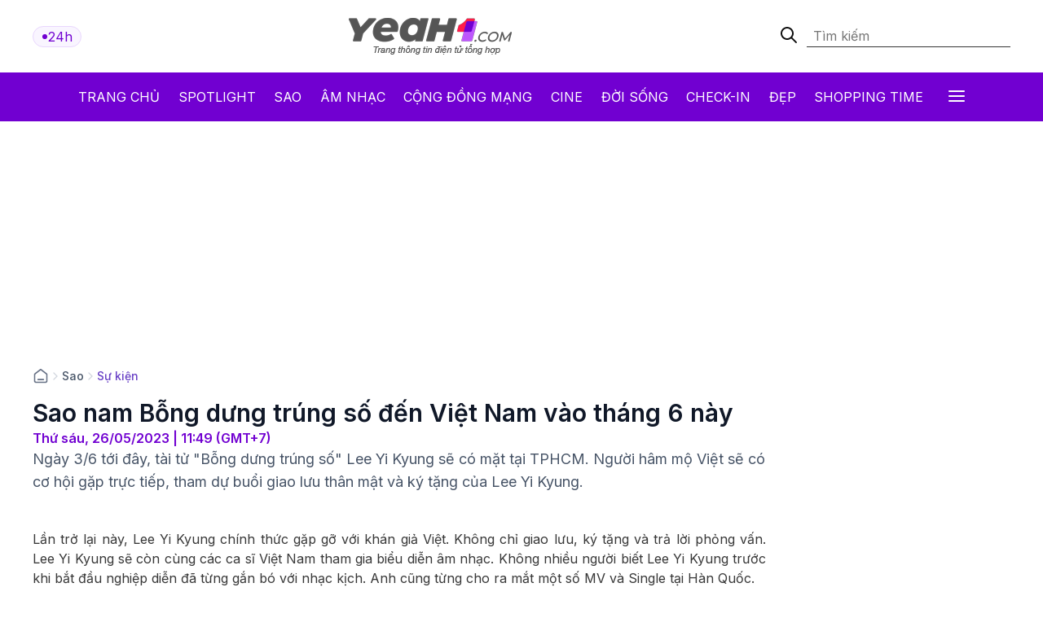

--- FILE ---
content_type: text/html; charset: utf-8;charset=UTF-8
request_url: https://yeah1.com/su-kien/tham-du-le-hoi-am-nhac-han-quoc-nam-co-hoi-giao-luu-cung-sao-phim-bong-dung-trung-so-lee-yi-kyung-a411-d99851.html
body_size: 17821
content:
<!DOCTYPE html>
<html lang="vi">
    <head>
        <meta charset="utf-8" />
        <meta http-equiv="X-UA-Compatible" content="IE=edge" />
        <meta name="viewport" content="width=device-width, initial-scale=1, shrink-to-fit=no" />
        <meta name="google-site-verification" content="l5LradExgW_oJAO3ZWvnRQHINSaAGZXnNXlazxZUM8Y" />
        <link rel="shortcut icon" href="/favicon.ico" type="image/x-icon">
        <meta name="theme-color" content="#6f12cb" />
        <link rel="alternate" type="application/rss+xml" href="https://yeah1.com/feed.rss?cmod=donotcache" title="yeah1.com RSS" />
        <title>Sao nam Bỗng dưng trúng số đến Việt Nam vào tháng 6 này</title>
        <meta name="AUTHOR" itemprop="author" content="Yeah1" />
        <meta http-equiv="Content-Type" content="text/html; charset=utf-8" />
        <meta http-equiv="content-language" content="vi" />
        <meta name="keywords" content="Lee Yi Kyung,sao hàn,phương ly,min,jsol,ngọt band,trấn thành,hari won" />
        <meta name="news_keywords" content="Lee Yi Kyung,sao hàn,phương ly,min,jsol,ngọt band,trấn thành,hari won" />
        <meta name="description" content="Ngày 3/6 tới đây, tài tử Bỗng dưng trúng số Lee Yi Kyung sẽ có mặt tại TPHCM. Người hâm mộ Việt sẽ có cơ hội gặp trực tiếp, tham dự buổi giao lưu thân mật và ký tặng của Lee Yi Kyung." />
        <meta name="robots" content="max-snippet:-1, max-image-preview:large, max-video-preview:-1" />
        <meta name="abstract" content="Ngày 3/6 tới đây, tài tử Bỗng dưng trúng số Lee Yi Kyung sẽ có mặt tại TPHCM. Người hâm mộ Việt sẽ có cơ hội gặp trực tiếp, tham dự buổi giao lưu thân mật và ký tặng của Lee Yi Kyung." />
        <meta name="author" content="yeah1.com" />
        <meta name="copyright" content="Copyright © 2006 - 2026 by yeah1.com" />
        <meta name="language" content="Vietnamese" />
        <meta name="distribution" content="Global" />
        <!--<meta http-equiv="refresh" content="1200;URL=https://yeah1.com" />-->
        <meta name="REVISIT-AFTER" content="1 DAYS" />
        <meta name="RATING" content="GENERAL" />
        <meta name="robots" content="noarchive" />
        <meta name="googlebot" content="noarchive" />
        <meta property="og:locale" content="vi_VN" />
        <meta property="og:type" content="article" />
        <meta property="og:site_name" content="yeah1.com" />
        <meta property="fb:app_id" content="482151919708876" />
        <meta property="fb:pages" content="103253711195670" />
        <meta property="article:publisher" content="https://www.facebook.com/yeah1news" />
        <meta property="article:author" content="https://www.facebook.com/yeah1news" />
        <meta property="og:type" content="article" />
        <meta property="og:title" content="Sao nam Bỗng dưng trúng số đến Việt Nam vào tháng 6 này" />
<meta property="og:url" content="https://yeah1.com/su-kien/tham-du-le-hoi-am-nhac-han-quoc-nam-co-hoi-giao-luu-cung-sao-phim-bong-dung-trung-so-lee-yi-kyung-a411-d99851.html" />
        <meta property="og:description" content="Ngày 3/6 tới đây, tài tử Bỗng dưng trúng số Lee Yi Kyung sẽ có mặt tại TPHCM. Người hâm mộ Việt sẽ có cơ hội gặp trực tiếp, tham dự buổi giao lưu thân mật và ký tặng của Lee Yi Kyung." />
<meta property="og:image" content="https://media.yeah1.com/resize/1200x630/files/trongtin/2023/05/26/collage233211111111111-112838.png"/>
        <meta property="article:author" content="103253711195670" />
<meta property="article:section" content="News" />
        <meta property="article:tag" content="Lee Yi Kyung,sao hàn,phương ly,min,jsol,ngọt band,trấn thành,hari won" />
<link rel="canonical" href="https://yeah1.com/su-kien/tham-du-le-hoi-am-nhac-han-quoc-nam-co-hoi-giao-luu-cung-sao-phim-bong-dung-trung-so-lee-yi-kyung-a411-d99851.html">
<link rel="amphtml" href="https://yeah1.com/su-kien/tham-du-le-hoi-am-nhac-han-quoc-nam-co-hoi-giao-luu-cung-sao-phim-bong-dung-trung-so-lee-yi-kyung-a411-d99851.amp" />
<script type="application/ld+json">
        {
            "@context": "http://schema.org",
            "@type": "NewsArticle",
            "mainEntityOfPage": "https://yeah1.com/su-kien/tham-du-le-hoi-am-nhac-han-quoc-nam-co-hoi-giao-luu-cung-sao-phim-bong-dung-trung-so-lee-yi-kyung-a411-d99851.html",
            "headline": "Sao nam Bỗng dưng trúng số đến Việt Nam vào tháng 6 này",
            "datePublished": "2023-05-26T11:49:00+07:00",
            "dateModified": "2023-05-26T11:50:51+07:00",
            "description": "Ngày 3/6 tới đây, tài tử Bỗng dưng trúng số Lee Yi Kyung sẽ có mặt tại TPHCM. Người hâm mộ Việt sẽ có cơ hội gặp trực tiếp, tham dự buổi giao lưu thân mật và ký tặng của Lee Yi Kyung.",
            "author": {
                "@type": "Person",
                "name": "Mai Kiều"
            },
            "publisher": {
                "@type": "Organization",
                "name": "Yeah1 News",
                "logo": {
                    "@type": "ImageObject",
                    "url": "https://yeah1.com/templates/res2024/themes/images/logo-gray-2022-2.png",
                    "width": 400
                }
            },
            "image": {
            "@type": "ImageObject",
            "url": "https://media.yeah1.com/resize/1280x720/files/trongtin/2023/05/26/collage233211111111111-112838.png",
            "height": 1280,
                "width": 720
            }
        }
        </script>
<script type="application/ld+json">
{
    "@context": "http://schema.org",
    "@type": "BreadcrumbList",
    "itemListElement": [
    {
        "@type": "ListItem",
        "position": 1,
        "item": [{
            "@id": "https://yeah1.com",
            "name": "Trang chủ"
        }]
    },
    {
        "@type": "ListItem",
        "position": 2,
        "item": [{
            "@id": "https://yeah1.com/sao",
            "name": "Sao"
        }]
    },
    {
        "@type": "ListItem",
        "position": 3,
        "item": [{
            "@id": "https://yeah1.com/su-kien",
            "name": "Sự kiện"
        }]
    }
    ]
}
</script>
        <script type="application/ld+json">
            {
                "@context" : "http://schema.org",
                "@type" : "Organization",
                "name" : "Yeah1 News",
                "url" : "https://yeah1.com/",
                "logo": "https://yeah1.com/templates/res2024/themes/images/logo-gray-2022-2.png"
            }
        </script>
                <link rel="stylesheet" href="https://yeah1.com/templates/res2024/themes/css/global.css" />
        <link rel="stylesheet" type="text/css" href="https://yeah1.com/lib/base/base.dev.css?20230616v3" media="all">
        <link rel="stylesheet" href="https://yeah1.com/templates/res2024/themes/css/styles.css?v=4" />
        <style>
            .ads-label:before, .google-auto-placed:before {
                content: 'Advertisement';
                font-size: 70%;
                color: #666;
                text-align: center;
                display: block;
            }
            .post-item__image{
                display: block;
                unicode-bidi: isolate;
            }
            @media only screen and (max-width: 770px) {
                .post-item.post-mobile-vertical .post-item__image{
                    width: 40%;
                }
                .post-item:not(.feature) .post-item__content{
                    flex: 1;
                }
            }
            /*.header-logo, .section-menu{
                -webkit-filter: grayscale(100%);
                -moz-filter: grayscale(100%);
                filter: grayscale(100%);
            }*/
        </style>
        <link rel="stylesheet" href="https://yeah1.com/templates/res2024/themes/css/responsive.css" />
        <link rel="stylesheet" href="https://fonts.googleapis.com/css2?family=Inter:wght@400;500;600;700&display=swap" />
        <link rel="stylesheet" href="https://fonts.googleapis.com/css2?family=Montserrat:ital,wght@1,500&display=swap" />
        <link rel="stylesheet" href="https://cdnjs.cloudflare.com/ajax/libs/Glide.js/3.0.2/css/glide.core.css" />
        <link rel="stylesheet" href="https://cdnjs.cloudflare.com/ajax/libs/Glide.js/3.0.2/css/glide.theme.css" />
        <script src="https://code.jquery.com/jquery-3.6.0.min.js"></script>
        <script type="text/javascript" src="https://cdnjs.cloudflare.com/ajax/libs/Glide.js/3.0.2/glide.js"></script>
        <script type="text/javascript" src="https://yeah1.com/templates/res2024/themes/js/script.js?v1"></script>
        <script>
function isMobileOrTablet() {
  return /Android|webOS|iPhone|iPad|iPod|BlackBerry|IEMobile|Opera Mini/i.test(navigator.userAgent);
}

function appendGTMScript(scriptId) {
  var script = document.createElement('script');
  script.innerHTML = `
    (function(w,d,s,l,i){w[l]=w[l]||[];w[l].push({'gtm.start':
    new Date().getTime(),event:'gtm.js'});var f=d.getElementsByTagName(s)[0],
    j=d.createElement(s),dl=l!='dataLayer'?'&l='+l:'';j.async=true;j.src=
    'https://www.googletagmanager.com/gtm.js?id='+i+dl;f.parentNode.insertBefore(j,f);
    })(window,document,'script','dataLayer','${scriptId}');
  `;
  document.head.appendChild(script);
}

if (isMobileOrTablet()) {
  appendGTMScript('GTM-M678444Q');
} else {
  appendGTMScript('GTM-N2DDZWFR');
}
</script>
<meta property="fb:pages" content="1518691995041494" />


<script>
	(function (i, s, o, g, r, a, m) {
		i["GoogleAnalyticsObject"] = r;
		(i[r] =
			i[r] ||
			function () {
				(i[r].q = i[r].q || []).push(arguments);
			}),
			(i[r].l = 1 * new Date());
		(a = s.createElement(o)), (m = s.getElementsByTagName(o)[0]);
		a.async = 1;
		a.src = g;
		m.parentNode.insertBefore(a, m);
	})(window, document, "script", "//www.google-analytics.com/analytics.js", "ga");
	ga("create", "UA-1503934-1", "auto");
	ga("send", "pageview");
</script>
    
<!-- Google tag (gtag.js) -->
<script async src="https://www.googletagmanager.com/gtag/js?id=G-9XR529P6NG"></script>
<script>
  window.dataLayer = window.dataLayer || [];
  function gtag(){dataLayer.push(arguments);}
  gtag('js', new Date());

  gtag('config', 'G-9XR529P6NG');
</script>

                                                                            <script async src="https://cdn.unibotscdn.com/ubplayer/mvp/player.js"></script>
                                                    
                                                            
            </head>
    <body class="main-wrapper">
        <header>
    <!-- <div class="header-ads">
        <img loading="lazy" alt="banner" src="https://yeah1.com/templates/res2024/themes/photo/banner-advertisement@2x.png" />
    </div> -->
    <div class="header-logo">
        <div class="container">
            <div class="inner">
                <a href="/tin-tuc-24h-qua.html" class="badge">
                    <div class="dot-wrapper">
                        <img class="dot-icon" src="https://yeah1.com/templates/res2024/themes/photo/-dot.svg" alt="Yeah1 dot"  />
                    </div>
                    <div class="text">24h</div>
                </a>
                                    <a href="/" class="main-logo">
                                                <img loading="lazy" alt="Yeah1" src="https://yeah1.com/templates/res2024/themes/images/logo.png" />
                    </a>
                                <form action="/?mod=archive&act=search" method="POST" class="search">
                    <div class="icon-search">
                        <img class="search-smline-icon" alt="searchsmline" src="https://yeah1.com/templates/res2024/themes/photo/searchsmline.svg" />
                    </div>
                    <input type="search" name="search" placeholder="Tìm kiếm" />
                </form>
            </div>
        </div>
    </div>
</header>
<section class="section-menu">
    <nav class="main-nav">
        <div class="main-nav-mobile container">
            <a href="/" class="mobile-header-logo">
                <img loading="lazy" alt="logo" src="https://yeah1.com/templates/res2024/themes/images/yeaH1-logo.svg" />
            </a>
            <a href="/tin-tuc-24h-qua.html" class="badge">
                <div class="dot-wrapper">
                    <img class="dot-icon" alt="" src="https://yeah1.com/templates/res2024/themes/photo/-dot.svg" />
                </div>
                <div class="text">24h</div>
            </a>
        </div>
        <ul class="parent container">
            <li class="nav-item">
                <a href="/" title="Yeah1">Trang chủ</a>
            </li>
            <li class="nav-item">
                <a href="/spotlight">Spotlight</a>
            </li>
                            <li class="nav-item">
                    <a href="https://yeah1.com/sao" class="active" title="Sao">Sao</a>
                </li>
                            <li class="nav-item">
                    <a href="https://yeah1.com/am-nhac" class="" title="Âm nhạc">Âm nhạc</a>
                </li>
                            <li class="nav-item">
                    <a href="https://yeah1.com/cong-dong-mang" class="" title="Cộng đồng mạng">Cộng đồng mạng</a>
                </li>
                            <li class="nav-item">
                    <a href="https://yeah1.com/cine" class="" title="Cine">Cine</a>
                </li>
                            <li class="nav-item">
                    <a href="https://yeah1.com/doi-song" class="" title="Đời sống">Đời sống</a>
                </li>
                            <li class="nav-item">
                    <a href="https://yeah1.com/check-in" class="" title="Check-in">Check-in</a>
                </li>
                            <li class="nav-item">
                    <a href="https://yeah1.com/dep" class="" title="Đẹp">Đẹp</a>
                </li>
                            <li class="nav-item">
                    <a href="https://yeah1.com/shopping-time" class="" title="Shopping time">Shopping time</a>
                </li>
                        <li id="hamburger" class="nav-item all-menu has_transition close-menu-tablet">
                <a href="javascript:void(0);" onclick="myFunction()">
                    Tất cả <span class="hamburger"></span><span class="close"></span>
                </a>
            </li>
        </ul>
    </nav>
    <div id="wrap-mega-menu" style="opacity: 0">
        <div class="container">
            <form action="/?mod=archive&act=search" method="POST" class="mobile-search">
                <div class="icon-search">
                    <img class="search-smline-icon" alt="searchsmline" src="https://yeah1.com/templates/res2024/themes/photo/searchsmline.svg" />
                </div>
                <input type="search" name="search" placeholder="Tìm kiếm" />
            </form>
            <div class="header-menu">
                <span class="name-header">Tất cả chuyên mục</span>
            </div>
            <div class="content-menu">
                <div class="inner">
                    <ul class="cat-menu">
                        <li class="cat-menu__title">
                            <a href="/spotlight">Spotlight</a>
                        </li>
                    </ul>
                                            <ul class="cat-menu">
                            <li class="cat-menu__title">
                                <a href="https://yeah1.com/sao"  title="Sao" class="active">
                                    Sao                                </a>
                            </li>
                                                            <li class="cat-menu__item">
                                    <a class="" href="https://yeah1.com/tv-show" title="TV Show">
                                        TV Show                                    </a>
                                </li>
                                                            <li class="cat-menu__item">
                                    <a class="" href="https://yeah1.com/tieu-su" title="Tiểu sử">
                                        Tiểu sử                                    </a>
                                </li>
                                                            <li class="cat-menu__item">
                                    <a class="" href="https://yeah1.com/hau-truong" title="Hậu trường">
                                        Hậu trường                                    </a>
                                </li>
                                                            <li class="cat-menu__item">
                                    <a class="" href="https://yeah1.com/su-kien" title="Sự kiện">
                                        Sự kiện                                    </a>
                                </li>
                                                    </ul>
                                            <ul class="cat-menu">
                            <li class="cat-menu__title">
                                <a href="https://yeah1.com/am-nhac"  title="Âm nhạc" >
                                    Âm nhạc                                </a>
                            </li>
                                                            <li class="cat-menu__item">
                                    <a class="" href="https://yeah1.com/viet-nam" title="Việt Nam">
                                        Việt Nam                                    </a>
                                </li>
                                                            <li class="cat-menu__item">
                                    <a class="" href="https://yeah1.com/chau-a" title="Châu Á">
                                        Châu Á                                    </a>
                                </li>
                                                            <li class="cat-menu__item">
                                    <a class="" href="https://yeah1.com/usuk" title="US/UK">
                                        US/UK                                    </a>
                                </li>
                                                    </ul>
                                            <ul class="cat-menu">
                            <li class="cat-menu__title">
                                <a href="https://yeah1.com/cong-dong-mang"  title="Cộng đồng mạng" >
                                    Cộng đồng mạng                                </a>
                            </li>
                                                            <li class="cat-menu__item">
                                    <a class="" href="https://yeah1.com/hong-hot" title="Hóng hớt">
                                        Hóng hớt                                    </a>
                                </li>
                                                            <li class="cat-menu__item">
                                    <a class="" href="https://yeah1.com/hien-tuong-mang" title="Hiện tượng mạng">
                                        Hiện tượng mạng                                    </a>
                                </li>
                                                            <li class="cat-menu__item">
                                    <a class="" href="https://yeah1.com/hop-den" title="Hộp đen">
                                        Hộp đen                                    </a>
                                </li>
                                                    </ul>
                                            <ul class="cat-menu">
                            <li class="cat-menu__title">
                                <a href="https://yeah1.com/cine"  title="Cine" >
                                    Cine                                </a>
                            </li>
                                                            <li class="cat-menu__item">
                                    <a class="" href="https://yeah1.com/phim-truyen-hinh" title="Phim truyền hình">
                                        Phim truyền hình                                    </a>
                                </li>
                                                            <li class="cat-menu__item">
                                    <a class="" href="https://yeah1.com/phim-online" title="Phim Online">
                                        Phim Online                                    </a>
                                </li>
                                                            <li class="cat-menu__item">
                                    <a class="" href="https://yeah1.com/phim-dien-anh" title="Phim điện ảnh">
                                        Phim điện ảnh                                    </a>
                                </li>
                                                            <li class="cat-menu__item">
                                    <a class="" href="https://yeah1.com/danh-gia-binh-luan" title="Đánh giá - Bình luận">
                                        Đánh giá - Bình luận                                    </a>
                                </li>
                                                    </ul>
                                            <ul class="cat-menu">
                            <li class="cat-menu__title">
                                <a href="https://yeah1.com/doi-song"  title="Đời sống" >
                                    Đời sống                                </a>
                            </li>
                                                    </ul>
                                            <ul class="cat-menu">
                            <li class="cat-menu__title">
                                <a href="https://yeah1.com/check-in"  title="Check-in" >
                                    Check-in                                </a>
                            </li>
                                                            <li class="cat-menu__item">
                                    <a class="" href="https://yeah1.com/cong-nghe" title="Công nghệ">
                                        Công nghệ                                    </a>
                                </li>
                                                            <li class="cat-menu__item">
                                    <a class="" href="https://yeah1.com/du-lich" title="Du lịch">
                                        Du lịch                                    </a>
                                </li>
                                                            <li class="cat-menu__item">
                                    <a class="" href="https://yeah1.com/am-thuc" title="Ẩm thực">
                                        Ẩm thực                                    </a>
                                </li>
                                                    </ul>
                                            <ul class="cat-menu">
                            <li class="cat-menu__title">
                                <a href="https://yeah1.com/dep"  title="Đẹp" >
                                    Đẹp                                </a>
                            </li>
                                                            <li class="cat-menu__item">
                                    <a class="" href="https://yeah1.com/lam-dep" title="Làm đẹp">
                                        Làm đẹp                                    </a>
                                </li>
                                                            <li class="cat-menu__item">
                                    <a class="" href="https://yeah1.com/bo-suu-tap" title="Bộ sưu tập">
                                        Bộ sưu tập                                    </a>
                                </li>
                                                            <li class="cat-menu__item">
                                    <a class="" href="https://yeah1.com/xu-huong" title="Xu hướng">
                                        Xu hướng                                    </a>
                                </li>
                                                            <li class="cat-menu__item">
                                    <a class="" href="https://yeah1.com/style" title="Style">
                                        Style                                    </a>
                                </li>
                                                    </ul>
                                            <ul class="cat-menu">
                            <li class="cat-menu__title">
                                <a href="https://yeah1.com/shopping-time"  title="Shopping time" >
                                    Shopping time                                </a>
                            </li>
                                                            <li class="cat-menu__item">
                                    <a class="" href="https://yeah1.com/thoi-trang" title="Thời trang">
                                        Thời trang                                    </a>
                                </li>
                                                            <li class="cat-menu__item">
                                    <a class="" href="https://yeah1.com/an-choi" title="Ăn - chơi">
                                        Ăn - chơi                                    </a>
                                </li>
                                                    </ul>
                                    </div>
            </div>
        </div>
    </div>
</section>
<div class="show_main_ads_bg">
    <div class="Float_ads Fleft_ads">
        <div id="zone-ads-58" data-device="desktop" style="min-height: 0px; display: inline-block"></div>    </div>
    <div class="Float_ads Fright_ads">
        <div id="zone-ads-59" data-device="desktop" style="min-height: 0px; display: inline-block"></div>    </div>
</div>
<style>
    .show_main_ads_bg{
        position: sticky;
        width: 1200px;
        margin: 0 auto;
        max-width: 1200px!important;
        top: 60px;
        z-index: 99999;
    }
    .Fleft_ads{
        left: -195px;
        position: absolute;
        width: 180px;
        display: flex;
        justify-content: end;
    }
    .Fright_ads {
        right: -195px;
        position: absolute;
        width: 180px;
        display: flex;
        justify-content: start;
    }
    .header-top{
        min-height: 25px;
    }
</style>













        <style>
    .single-post-content-inner figure figcaption:empty{
        display: none;
    }
    .single-post-content-inner figure{
        margin: 0 0 20px;
    }
    .single-post-content-inner figure img{
        margin: 0;
        display: block;
    }
    .single-post-content-inner figure figcaption{
        background-color: #f2f3f3;
        padding: 10px 15px;
        text-align: center;
    }
    .single-post-content-inner ul li{
        list-style-type: disc;
    }
    @media only screen and (max-width: 770px) {
        #section-end .latest-news .post-item__image
        {
            max-width: 45%;
        }
    }
</style>
<main class="main-content">
    <div class="container_top">
    <center><div id="zone-ads-1" data-device="desktop" style="min-height: 250px; display: inline-block"></div></center>    <center><div id="zone-ads-18" data-device="mobile" style="min-height: 250px; display: inline-block"></div></center></div>
    <section id="section-end">
        <div class="container">
            <ul class="breadcrumbs">
                <li class="breadcrumb-item home">
                    <a href="/">
                        <svg xmlns="http://www.w3.org/2000/svg" width="20" height="20" viewBox="0 0 20 20" fill="none">
                            <path d="M6.66667 14.1667H13.3333M9.18141 2.30333L3.52949 6.69927C3.15168 6.99312 2.96278 7.14005 2.82669 7.32405C2.70614 7.48704 2.61633 7.67065 2.56169 7.86588C2.5 8.08627 2.5 8.32558 2.5 8.80421V14.8333C2.5 15.7667 2.5 16.2335 2.68166 16.59C2.84144 16.9036 3.09641 17.1585 3.41002 17.3183C3.76654 17.5 4.23325 17.5 5.16667 17.5H14.8333C15.7668 17.5 16.2335 17.5 16.59 17.3183C16.9036 17.1585 17.1586 16.9036 17.3183 16.59C17.5 16.2335 17.5 15.7667 17.5 14.8333V8.80421C17.5 8.32558 17.5 8.08627 17.4383 7.86588C17.3837 7.67065 17.2939 7.48704 17.1733 7.32405C17.0372 7.14005 16.8483 6.99312 16.4705 6.69927L10.8186 2.30333C10.5258 2.07562 10.3794 1.96177 10.2178 1.918C10.0752 1.87938 9.92484 1.87938 9.78221 1.918C9.62057 1.96177 9.47418 2.07562 9.18141 2.30333Z" stroke="#667085" stroke-width="1.66667" stroke-linecap="round" stroke-linejoin="round" />
                        </svg>
                    </a>
                </li>
                                    <li class="breadcrumb-divider">
                        <svg xmlns="http://www.w3.org/2000/svg" width="16" height="16" viewBox="0 0 16 16" fill="none">
                            <path d="M6 12L10 8L6 4" stroke="#D0D5DD" stroke-width="1.33333" stroke-linecap="round" stroke-linejoin="round" />
                        </svg>
                    </li>
                    <li class="breadcrumb-item"><a href="https://yeah1.com/sao" title="Sao" class="title-cat">Sao</a></li>
                                                    <li class="breadcrumb-divider">
                        <svg xmlns="http://www.w3.org/2000/svg" width="16" height="16" viewBox="0 0 16 16" fill="none">
                            <path d="M6 12L10 8L6 4" stroke="#D0D5DD" stroke-width="1.33333" stroke-linecap="round" stroke-linejoin="round" />
                        </svg>
                    </li>
                    <li class="breadcrumb-item"><a href="https://yeah1.com/su-kien" title="Sự kiện" class="title-cat">Sự kiện</a></li>
                            </ul>
            <div class="section-wrapper">
                <div class="col-left col-7">
                    <div class="single-post">
                        <div class="single-post-header">
                            <h1 class="single-post__title">Sao nam Bỗng dưng trúng số đến Việt Nam vào tháng 6 này</h1>
                            <p class="single-post__datetime">
                                Thứ sáu, 26/05/2023 | 11:49 (GMT+7)
                            </p>
                        </div>
                        <div class="single-post-content">
                            <p class="single-post__desc">Ngày 3/6 tới đây, tài tử "Bỗng dưng trúng số" Lee Yi Kyung sẽ có mặt tại TPHCM. Người hâm mộ Việt sẽ có cơ hội gặp trực tiếp, tham dự buổi giao lưu thân mật và ký tặng của Lee Yi Kyung.</p>
                            <div class="mb20 center"><div id="zone-ads-17" data-device="mobile" style="min-height: 345px; display: inline-block"></div></div>                            <div class="single-post-content-inner" id="content_detail" itemprop="articleBody">
                                <p style="text-align: justify;">Lần trở lại này, <a href="https://yeah1.com/tag/lee-yi-kyung" target="_blank" rel=" noopener">Lee Yi Kyung</a> chính thức gặp gỡ với khán giả Việt. Không chỉ giao lưu, ký tặng và trả lời phỏng vấn. Lee Yi Kyung sẽ còn cùng các ca sĩ Việt Nam tham gia biểu diễn âm nhạc. Không nhiều người biết Lee Yi Kyung trước khi bắt đầu nghiệp diễn đã từng gắn bó với nhạc kịch. Anh cũng từng cho ra mắt một số MV và Single tại Hàn Quốc.</p>  <div id="zone-ads-53" data-device="mobile" style="min-height: 270px; display: inline-block"></div><figure class="expNoEdit" style="width: 100%; aspect-ratio: 0.7"><img src="https://media.yeah1.com/files/trongtin/2023/05/26/111417.jpg" alt="Nam tài tử 'Bỗng dưng trúng số' Lee Yi Kyung sẽ có mặt tại TPHCM để giao lưu cùng người hâm mộ." width="1611" height="2296" class="lazy_off" loading="lazy" />  <figcaption>Nam tài tử "Bỗng dưng trúng số" Lee Yi Kyung sẽ có mặt tại TPHCM để giao lưu cùng người hâm mộ.</figcaption>  </figure>  <p style="text-align: justify;">Lần đầu tiên Lee Yi Kyung sẽ thể hiện khả năng ca hát trước mặt người hâm mộ Việt Nam, trên sân khấu của I like it. Korea Milk Playground. Bên cạnh Lee Yi Kyung, I like it. Korea Milk Playground còn có dàn line up đáng trông đợi:<a href="https://yeah1.com/tag/min" target="_blank" rel=" noopener"> MIN</a>, <a href="https://yeah1.com/tag/van-mai-huong" target="_blank" rel=" noopener">Văn Mai Hương</a>, <a href="https://yeah1.com/tag/phuong-ly" target="_blank" rel=" noopener">Phương Ly</a>, <a href="https://yeah1.com/tag/jsol" target="_blank" rel=" noopener">Jsol</a> và <a href="https://yeah1.com/tag/ngot-band" target="_blank" rel=" noopener">Ngọt Band</a>. </p>  <figure class="expNoEdit" style="width: 100%; aspect-ratio: 1.78"><img src="https://media.yeah1.com/files/trongtin/2023/05/26/collage1212124444444-111518.png" alt="Ca sĩ Phương Ly, Min góp mặt trong dàn lineup cực kì 'xịn sò' của lễ hội âm nhạc I Like It. Korea Milk" width="1280" height="720" class="lazy_off" loading="lazy" />  <figcaption>Ca sĩ Phương Ly, Min góp mặt trong dàn lineup cực kì "xịn sò" của lễ hội âm nhạc I Like It. Korea Milk</figcaption>  </figure>  <p style="text-align: justify;">Hồi tháng 2/2023, Lee Yi Kyung đã từng cùng một số thành viên đoàn phim <em>“Bỗng dưng trúng số”</em> bất ngờ đến Việt Nam, thu hút sự chú ý không nhỏ của cộng đồng mạng khi chung khung hình với vợ chồng <a href="https://yeah1.com/tag/tran-thanh" target="_blank" rel=" noopener">Trấn Thành</a> – <a href="https://yeah1.com/tag/hari-won" target="_blank" rel=" noopener">Hari Won</a>. Năm 2016, nam diễn viên  được chú ý khi tham gia siêu phẩm <em>"Hậu Duệ Mặt Trời"</em>. Sau đó, với dự án cổ trang<em> "Royal Secret Agent"</em>, mỹ nam sinh năm 1989 đã thắng giải thưởng đầu tiên - Nam phụ xuất sắc nhất tại <em>KBS Drama Awards.</em></p><div id="zone-ads-10" data-device="mobile" style="min-height: 0px; display: inline-block"></div>  <figure class="expNoEdit" style="width: 100%; aspect-ratio: 1.34"><img src="https://media.yeah1.com/files/trongtin/2023/05/26/tran-thanh-bong-dung-trung-so-1-1675841231494141976554-112126.jpg" alt="Sao nam Bỗng dưng trúng số đến Việt Nam vào tháng 6 này - ảnh 3" width="640" height="479" class="lazy_off" loading="lazy" />  <figcaption></figcaption>  </figure>  <p style="text-align: justify;">Korea Milk Playground, bữa tiệc âm nhạc ngoài trời đầy mới mẻ và thú vị, mang lại những trải nghiệm mới lạ cho công chúng  tại TPHCM. Đây là lễ hội giải trí được tổ chức thường niên, là sân chơi lành mạnh, tích cực cho giới trẻ cũng như những người yêu mến văn hóa cả 2 quốc gia Việt - Hàn.</p>  <figure class="expNoEdit" style="width: 100%; aspect-ratio: 1.25"><img src="https://media.yeah1.com/files/trongtin/2023/05/26/349555369_219715390883667_8913872404304965713_n-111550.jpg" alt="Korea Milk Playground, bữa tiệc âm nhạc ngoài trời đầy mới mẻ và thú vị. theo phong cách glamping cực kì hot với giới trẻ." width="2048" height="1638" class="lazy_off" loading="lazy" />  <figcaption>Korea Milk Playground, bữa tiệc âm nhạc ngoài trời đầy mới mẻ và thú vị. theo phong cách glamping cực kì hot với giới trẻ.</figcaption>  </figure>  <p style="text-align: justify;">Cùng với xu hướng “glamping” đang được giới trẻ yêu thích, I like it. Korea Milk Playground sẽ có các khu vực trải nghiệm trò chơi vận động, khu cắm trại, nhận quà tặng... Đặc biệt, chương trình còn tạo ra một không gian picnic vô cùng thư giãn, người tham dự có thể thỏa thích tận hưởng âm nhạc dưới ánh hoàng hôn với những ca sĩ hàng đầu hiện nay.</p>                                                                                                                                                            </div>
                        </div>
                        <div class="single-post-footer">
                            <div class="single-post__authors">
                                <p>Mai Kiều</p>
                            </div>
                            <div class="single-post__share">
                                <div class="single-post__share-actions">
                                    <div class="fb-share-button" style="background: #1877F2;border-radius: 5px;padding: 5px 20px; display: inline-block;z-index: 1; color: white;" data-href="https://yeah1.com/su-kien/tham-du-le-hoi-am-nhac-han-quoc-nam-co-hoi-giao-luu-cung-sao-phim-bong-dung-trung-so-lee-yi-kyung-a411-d99851.html" data-layout="button_count" data-size="large" data-lazy="true"><a target="_blank" href="https://www.facebook.com/sharer/sharer.php?u=https://yeah1.com/su-kien/tham-du-le-hoi-am-nhac-han-quoc-nam-co-hoi-giao-luu-cung-sao-phim-bong-dung-trung-so-lee-yi-kyung-a411-d99851.html" class="fb-xfbml-parse-ignore">Chia sẻ</a></div>
                                    <div class="copy-btn">
                <button onclick="copyToClipboard('#source')">
                    <svg xmlns="http://www.w3.org/2000/svg" width="12" height="13" viewBox="0 0 12 13" fill="none">
                        <g clip-path="url(#clip0_2429_9118)">
                            <path fill-rule="evenodd" clip-rule="evenodd" d="M2.58073 1.35547L6.01599 1.35547C6.23532 1.35546 6.42456 1.35546 6.58119 1.36614C6.74611 1.3774 6.91106 1.40215 7.07403 1.46965C7.44157 1.62189 7.73358 1.9139 7.88582 2.28144C7.95332 2.44441 7.97807 2.60936 7.98933 2.77428C8.00001 2.93091 8.00001 3.12015 8 3.33948V3.35547C8 3.63161 7.77614 3.85547 7.5 3.85547C7.22386 3.85547 7 3.63161 7 3.35547C7 3.11566 6.99973 2.96084 6.99165 2.84235C6.98387 2.72835 6.97056 2.68493 6.96194 2.66413C6.91119 2.54161 6.81386 2.44428 6.69134 2.39353C6.67054 2.38491 6.62712 2.3716 6.51312 2.36382C6.39463 2.35574 6.23981 2.35547 6 2.35547H2.6C2.31172 2.35547 2.12559 2.35586 1.98392 2.36743C1.84809 2.37853 1.79773 2.39737 1.77301 2.40997C1.67892 2.4579 1.60243 2.53439 1.5545 2.62847C1.5419 2.6532 1.52306 2.70356 1.51196 2.83939C1.50039 2.98106 1.5 3.16719 1.5 3.45547V6.85547C1.5 7.09528 1.50027 7.2501 1.50836 7.36859C1.51613 7.48259 1.52944 7.526 1.53806 7.54681C1.58881 7.66933 1.68615 7.76666 1.80866 7.81741C1.82947 7.82603 1.87288 7.83934 1.98688 7.84711C2.10537 7.8552 2.26019 7.85547 2.5 7.85547C2.77614 7.85547 3 8.07933 3 8.35547C3 8.63161 2.77614 8.85547 2.5 8.85547H2.48401C2.26468 8.85548 2.07544 8.85548 1.91881 8.84479C1.7539 8.83354 1.58894 8.80879 1.42598 8.74129C1.05843 8.58905 0.766422 8.29704 0.614182 7.92949C0.54668 7.76653 0.521928 7.60158 0.510676 7.43666C0.499989 7.28003 0.499994 7.09079 0.500001 6.87146L0.5 3.4362C0.499991 3.17262 0.499984 2.94524 0.515286 2.75796C0.531436 2.56028 0.567094 2.36367 0.663491 2.17448C0.807301 1.89224 1.03677 1.66277 1.31902 1.51896C1.5082 1.42256 1.70481 1.3869 1.90249 1.37075C2.08977 1.35545 2.31715 1.35546 2.58073 1.35547ZM6.08073 4.85547H9.41927C9.68285 4.85546 9.91023 4.85545 10.0975 4.87075C10.2952 4.8869 10.4918 4.92256 10.681 5.01896C10.9632 5.16277 11.1927 5.39224 11.3365 5.67448C11.4329 5.86367 11.4686 6.06028 11.4847 6.25796C11.5 6.44524 11.5 6.67262 11.5 6.93619V10.2748C11.5 10.5383 11.5 10.7657 11.4847 10.953C11.4686 11.1507 11.4329 11.3473 11.3365 11.5365C11.1927 11.8187 10.9632 12.0482 10.681 12.192C10.4918 12.2884 10.2952 12.324 10.0975 12.3402C9.91023 12.3555 9.68285 12.3555 9.41928 12.3555H6.08072C5.81715 12.3555 5.58977 12.3555 5.40249 12.3402C5.20481 12.324 5.0082 12.2884 4.81902 12.192C4.53677 12.0482 4.3073 11.8187 4.16349 11.5365C4.06709 11.3473 4.03144 11.1507 4.01529 10.953C3.99998 10.7657 3.99999 10.5383 4 10.2747V6.9362C3.99999 6.67262 3.99998 6.44524 4.01529 6.25796C4.03144 6.06028 4.06709 5.86367 4.16349 5.67448C4.3073 5.39224 4.53677 5.16277 4.81902 5.01896C5.0082 4.92256 5.20481 4.8869 5.40249 4.87075C5.58977 4.85545 5.81715 4.85546 6.08073 4.85547ZM5.48392 5.86743C5.34809 5.87853 5.29773 5.89737 5.27301 5.90997C5.17892 5.9579 5.10243 6.03439 5.0545 6.12847C5.0419 6.1532 5.02306 6.20356 5.01196 6.33939C5.00039 6.48106 5 6.66719 5 6.95547V10.2555C5 10.5437 5.00039 10.7299 5.01196 10.8716C5.02306 11.0074 5.0419 11.0577 5.0545 11.0825C5.10243 11.1765 5.17892 11.253 5.27301 11.301C5.29773 11.3136 5.34809 11.3324 5.48392 11.3435C5.62559 11.3551 5.81172 11.3555 6.1 11.3555H9.4C9.68828 11.3555 9.87441 11.3551 10.0161 11.3435C10.1519 11.3324 10.2023 11.3136 10.227 11.301C10.3211 11.253 10.3976 11.1765 10.4455 11.0825C10.4581 11.0577 10.4769 11.0074 10.488 10.8716C10.4996 10.7299 10.5 10.5437 10.5 10.2555V6.95547C10.5 6.66719 10.4996 6.48106 10.488 6.33939C10.4769 6.20356 10.4581 6.1532 10.4455 6.12847C10.3976 6.03439 10.3211 5.9579 10.227 5.90997C10.2023 5.89737 10.1519 5.87853 10.0161 5.86743C9.87441 5.85586 9.68828 5.85547 9.4 5.85547H6.1C5.81172 5.85547 5.62559 5.85586 5.48392 5.86743Z" fill="black" />
                        </g>
                        <defs>
                            <clipPath id="clip0_2429_9118">
                                <rect width="12" height="12" fill="white" transform="translate(0 0.855469)" />
                            </clipPath>
                        </defs>
                    </svg>
                    <span class="copytext">Copy</span>
                </button>
                <span>Theo</span>
                <span class="bold">www.giaitri.thoibaovhnt.com.vn</span>
                <span id="source" hidden>https://www.giaitri.thoibaovhnt.com.vn/tham-du-le-hoi-am-nhac-han-quoc-nam-co-hoi-giao-luu-cung-sao-phim-bong-dung-trung-so-lee-yi-kyung-713089.html</span>
            </div><script>
                function copyToClipboard(element) {
                    var temp = document.createElement("input");
                    document.body.appendChild(temp);
                    temp.value = document.querySelector(element).textContent;
                    temp.select();
                    document.execCommand("copy");
                    document.body.removeChild(temp);
                    document.querySelector(".copytext").textContent = "Copied!";
                    setTimeout(function() {
                        document.querySelector(".copytext").textContent = "Copy";
                    }, 1500);
                }
            </script>                                </div>
                                <div class="single-post__share-page">
                                    <div style="min-height: 130px;" class="fb-page" data-href="https://www.facebook.com/TanBinhToanNang" data-tabs="" data-width="" data-height="" data-small-header="false" data-adapt-container-width="true" data-hide-cover="false" data-show-facepile="true"><blockquote cite="https://www.facebook.com/TanBinhToanNang" class="fb-xfbml-parse-ignore"><a href="https://www.facebook.com/TanBinhToanNang">Tân Binh Toàn Năng</a></blockquote></div>
                                </div>
                            </div>
                                                            <div class="single-post__keywords">
                                    <span>Từ khóa:</span>
                                    <a href="https://yeah1.com/tag/lee-yi-kyung" class="hashtag">Lee Yi Kyung</a> &nbsp;  <a href="https://yeah1.com/tag/sao-han" class="hashtag">sao hàn</a> &nbsp;  <a href="https://yeah1.com/tag/phuong-ly" class="hashtag">Phương Ly</a> &nbsp;  <a href="https://yeah1.com/tag/min" class="hashtag">Min</a> &nbsp;  <a href="https://yeah1.com/tag/jsol" class="hashtag">JSOL</a> &nbsp;  <a href="https://yeah1.com/tag/ngot-band" class="hashtag">Ngọt band</a> &nbsp;  <a href="https://yeah1.com/tag/tran-thanh" class="hashtag">Trấn Thành</a> &nbsp;  <a href="https://yeah1.com/tag/hari-won" class="hashtag">Hari Won</a> &nbsp;                                 </div>
                                                        <div id="custom_ads_detail_bottom"></div>

                            <div class="mt20 mb20"><div id="zone-ads-7" data-device="desktop" style="min-height: 285px; display: inline-block"></div></div>                            <div id="zone-ads-55" data-device="mobile" style="min-height: 989px; display: inline-block"></div>                        </div>
                    </div>
                    <div class="latest-news">
                        <div class="section-header">
                            <div class="section-header__titles">
                                <h3 class="section-header__title-item main-title">
                                    Tin tức mới nhất
                                </h3>
                            </div>
                        </div>
                                                <div class="post-item feature mobile-feature post-vertical">
                            <a href="https://yeah1.com/su-kien/hhen-nie-tu-khi-co-em-be-toi-so-di-tap-gym-a25-d127763.html" class="post-item__image" title="H’Hen Niê: 'Từ khi có em bé tôi sợ đi tập gym'" ><img class="" src="https://media.yeah1.com/resize/384x216/files/yenle/2026/01/22/616816768_1499717578187276_5812862677382244853_n-143653.jpg" width="384" height="216" alt="H’Hen Niê: 'Từ khi có em bé tôi sợ đi tập gym'" /></a>                            <div class="post-item__content">
                                <div class="post-item__categories">
                                    <a href="https://yeah1.com/su-kien" title="Sự kiện" class="cate-item primary">Sự kiện</a>                                </div>
                                <div class="post-item__title">
                                    <h3 ><a href="https://yeah1.com/su-kien/hhen-nie-tu-khi-co-em-be-toi-so-di-tap-gym-a25-d127763.html" class="" title="H’Hen Niê: 'Từ khi có em bé tôi sợ đi tập gym'">H’Hen Niê: "Từ khi có em bé tôi sợ đi tập gym"</a></h3>                                </div>
                                <div class="post-item__desc">
                                    <p>
                                        Trong lần hiếm hoi nàng hậu trở lại tham dự các sự kiện sau thời gian tập trung vào gia đình và vai trò làm mẹ, nàng hậu đã có dịp trải lòng về chuyện làm mẹ bỉm sữa.                                    </p>
                                </div>
                                <div class="post-item__datetime">
                                    <span>11 giờ trước</span>
                                </div>
                            </div>
                        </div>
                        <div class="post-vertical-items" id="listNewsLoadmore">
                                                            <div class="post-item post-vertical">
                                    <a href="https://yeah1.com/su-kien/huong-giang-lan-khue-do-sac-khi-chung-khung-hinh-netizen-tam-tac-khen-dau-hao-mon-hop-son-do-a25-d127761.html" class="post-item__image" title="Hương Giang, Lan Khuê đọ sắc khi chung khung hình, netizen tấm tắc khen dâu hào môn hợp son đỏ" ><img class="" src="https://media.yeah1.com/resize/280x163/files/yenle/2026/01/22/untitled-6-recovered-094009.jpg" width="280" height="163" alt="Hương Giang, Lan Khuê đọ sắc khi chung khung hình, netizen tấm tắc khen dâu hào môn hợp son đỏ" /></a>                                    <div class="post-item__content">
                                        <div class="post-item__categories">
                                            <a href="https://yeah1.com/su-kien" title="Sự kiện" class="cate-item primary">Sự kiện</a>                                        </div>
                                        <div class="post-item__title">
                                            <h3 ><a href="https://yeah1.com/su-kien/huong-giang-lan-khue-do-sac-khi-chung-khung-hinh-netizen-tam-tac-khen-dau-hao-mon-hop-son-do-a25-d127761.html" class="" title="Hương Giang, Lan Khuê đọ sắc khi chung khung hình, netizen tấm tắc khen dâu hào môn hợp son đỏ">Hương Giang, Lan Khuê đọ sắc khi chung khung hình, netizen tấm tắc khen dâu hào môn hợp son đỏ</a></h3>                                        </div>
                                        <div class="post-item__datetime">
                                            <span>15 giờ trước</span>
                                        </div>
                                    </div>
                                </div>
                                                            <div class="post-item post-vertical">
                                    <a href="https://yeah1.com/su-kien/a-star-entertainment-chinh-thuc-cong-bo-san-khau-chuong-trinh-angel-star-awards-2025-a25-d127715.html" class="post-item__image" title="Công bố sân khấu chương trình Angel Star Awards 2025" ><img class="" src="https://media.yeah1.com/resize/280x163/files/yenle/2026/01/16/stage-4-social-155534.jpg" width="280" height="163" alt="Công bố sân khấu chương trình Angel Star Awards 2025" /></a>                                    <div class="post-item__content">
                                        <div class="post-item__categories">
                                            <a href="https://yeah1.com/su-kien" title="Sự kiện" class="cate-item primary">Sự kiện</a>                                        </div>
                                        <div class="post-item__title">
                                            <h3 ><a href="https://yeah1.com/su-kien/a-star-entertainment-chinh-thuc-cong-bo-san-khau-chuong-trinh-angel-star-awards-2025-a25-d127715.html" class="" title="Công bố sân khấu chương trình Angel Star Awards 2025">Công bố sân khấu chương trình Angel Star Awards 2025</a></h3>                                        </div>
                                        <div class="post-item__datetime">
                                            <span>7 ngày trước</span>
                                        </div>
                                    </div>
                                </div>
                                                            <div class="post-item post-vertical">
                                    <a href="https://yeah1.com/su-kien/city-tet-fest-kien-tao-khong-gian-van-hoa-da-trai-nghiem-o-tphcm-a59-d127703.html" class="post-item__image" title="City Tết Fest kiến tạo không gian văn hóa đa trải nghiệm ở TP.HCM" ><img class="" src="https://media.yeah1.com/resize/280x163/files/thuong.nth/2026/01/14/1-1-172450.jpg" width="280" height="163" alt="City Tết Fest kiến tạo không gian văn hóa đa trải nghiệm ở TP.HCM" /></a>                                    <div class="post-item__content">
                                        <div class="post-item__categories">
                                            <a href="https://yeah1.com/su-kien" title="Sự kiện" class="cate-item primary">Sự kiện</a>                                        </div>
                                        <div class="post-item__title">
                                            <h3 ><a href="https://yeah1.com/su-kien/city-tet-fest-kien-tao-khong-gian-van-hoa-da-trai-nghiem-o-tphcm-a59-d127703.html" class="" title="City Tết Fest kiến tạo không gian văn hóa đa trải nghiệm ở TP.HCM">City Tết Fest kiến tạo không gian văn hóa đa trải nghiệm ở TP.HCM</a></h3>                                        </div>
                                        <div class="post-item__datetime">
                                            <span>7 ngày trước</span>
                                        </div>
                                    </div>
                                </div>
                                                            <div class="post-item post-vertical">
                                    <a href="https://yeah1.com/su-kien/thanh-thao-hoi-ngo-phuong-linh-kieu-duy-cam-ly-tha-dang-cuc-slay-tai-dem-gala-trao-giai-ngoi-sao-xanh-2025-a25-d127675.html" class="post-item__image" title="Thanh Thảo hội ngộ Phương Linh, Kiều Duy, Cẩm Ly, thả dáng cực “slay” tại đêm Gala trao giải Ngôi Sao Xanh 2025" ><img class="" src="https://media.yeah1.com/resize/280x163/files/yenle/2026/01/12/untitled-2-recovered-204101.jpg" width="280" height="163" alt="Thanh Thảo hội ngộ Phương Linh, Kiều Duy, Cẩm Ly, thả dáng cực “slay” tại đêm Gala trao giải Ngôi Sao Xanh 2025" /></a>                                    <div class="post-item__content">
                                        <div class="post-item__categories">
                                            <a href="https://yeah1.com/su-kien" title="Sự kiện" class="cate-item primary">Sự kiện</a>                                        </div>
                                        <div class="post-item__title">
                                            <h3 ><a href="https://yeah1.com/su-kien/thanh-thao-hoi-ngo-phuong-linh-kieu-duy-cam-ly-tha-dang-cuc-slay-tai-dem-gala-trao-giai-ngoi-sao-xanh-2025-a25-d127675.html" class="" title="Thanh Thảo hội ngộ Phương Linh, Kiều Duy, Cẩm Ly, thả dáng cực “slay” tại đêm Gala trao giải Ngôi Sao Xanh 2025">Thanh Thảo hội ngộ Phương Linh, Kiều Duy, Cẩm Ly, thả dáng cực “slay” tại đêm Gala trao giải Ngôi Sao Xanh 2025</a></h3>                                        </div>
                                        <div class="post-item__datetime">
                                            <span>2 tuần trước</span>
                                        </div>
                                    </div>
                                </div>
                                                            <div class="post-item post-vertical">
                                    <a href="https://yeah1.com/su-kien/a-hau-thu-ngan-mang-trang-phuc-dan-toc-dan-tay-tu-soi-tai-che-den-miss-intercontinental-a25-d127672.html" class="post-item__image" title="Á Hậu Thu Ngân mang trang phục dân tộc đan tay từ sợi tái chế đến Miss Intercontinental" ><img class="" src="https://media.yeah1.com/resize/280x163/files/yenle/2026/01/12/untitled-5-recovered-recovered-094905.jpg" width="280" height="163" alt="Á Hậu Thu Ngân mang trang phục dân tộc đan tay từ sợi tái chế đến Miss Intercontinental" /></a>                                    <div class="post-item__content">
                                        <div class="post-item__categories">
                                            <a href="https://yeah1.com/su-kien" title="Sự kiện" class="cate-item primary">Sự kiện</a>                                        </div>
                                        <div class="post-item__title">
                                            <h3 ><a href="https://yeah1.com/su-kien/a-hau-thu-ngan-mang-trang-phuc-dan-toc-dan-tay-tu-soi-tai-che-den-miss-intercontinental-a25-d127672.html" class="" title="Á Hậu Thu Ngân mang trang phục dân tộc đan tay từ sợi tái chế đến Miss Intercontinental">Á Hậu Thu Ngân mang trang phục dân tộc đan tay từ sợi tái chế đến Miss Intercontinental</a></h3>                                        </div>
                                        <div class="post-item__datetime">
                                            <span>2 tuần trước</span>
                                        </div>
                                    </div>
                                </div>
                                                            <div class="post-item post-vertical">
                                    <a href="https://yeah1.com/su-kien/mua-do-thang-lon-duy-khanh-va-lam-vy-da-chung-niem-vui-dien-vien-duoc-yeu-thich-nhat-hang-muc-khong-gian-mang-a25-d127668.html" class="post-item__image" title="Mưa đỏ thắng lớn, Duy Khánh và Lâm Vỹ Dạ chung niềm vui diễn viên được yêu thích nhất hạng mục không gian mạng'" ><img class="" src="https://media.yeah1.com/resize/280x163/files/yenle/2026/01/11/_dtt1960-093110.jpg" width="280" height="163" alt="Mưa đỏ thắng lớn, Duy Khánh và Lâm Vỹ Dạ chung niềm vui diễn viên được yêu thích nhất hạng mục không gian mạng'" /></a>                                    <div class="post-item__content">
                                        <div class="post-item__categories">
                                            <a href="https://yeah1.com/su-kien" title="Sự kiện" class="cate-item primary">Sự kiện</a>                                        </div>
                                        <div class="post-item__title">
                                            <h3 ><a href="https://yeah1.com/su-kien/mua-do-thang-lon-duy-khanh-va-lam-vy-da-chung-niem-vui-dien-vien-duoc-yeu-thich-nhat-hang-muc-khong-gian-mang-a25-d127668.html" class="" title="Mưa đỏ thắng lớn, Duy Khánh và Lâm Vỹ Dạ chung niềm vui diễn viên được yêu thích nhất hạng mục không gian mạng'">Mưa đỏ thắng lớn, Duy Khánh và Lâm Vỹ Dạ chung niềm vui diễn viên được yêu thích nhất hạng mục không gian mạng"</a></h3>                                        </div>
                                        <div class="post-item__datetime">
                                            <span>2 tuần trước</span>
                                        </div>
                                    </div>
                                </div>
                                                            <div class="post-item post-vertical">
                                    <a href="https://yeah1.com/su-kien/hoa-hau-thien-an-vap-te-ngay-tren-san-khau-nhan-giai-hanh-dong-lich-thiep-cua-steven-nguyen-gay-chu-y-a25-d127667.html" class="post-item__image" title="Hoa hậu Thiên Ân vấp té ngay trên sân khấu nhận giải, hành động lịch thiệp của Steven Nguyễn gây chú ý" ><img class="" src="https://media.yeah1.com/resize/280x163/files/yenle/2026/01/11/can18985-091928.jpg" width="280" height="163" alt="Hoa hậu Thiên Ân vấp té ngay trên sân khấu nhận giải, hành động lịch thiệp của Steven Nguyễn gây chú ý" /></a>                                    <div class="post-item__content">
                                        <div class="post-item__categories">
                                            <a href="https://yeah1.com/su-kien" title="Sự kiện" class="cate-item primary">Sự kiện</a>                                        </div>
                                        <div class="post-item__title">
                                            <h3 ><a href="https://yeah1.com/su-kien/hoa-hau-thien-an-vap-te-ngay-tren-san-khau-nhan-giai-hanh-dong-lich-thiep-cua-steven-nguyen-gay-chu-y-a25-d127667.html" class="" title="Hoa hậu Thiên Ân vấp té ngay trên sân khấu nhận giải, hành động lịch thiệp của Steven Nguyễn gây chú ý">Hoa hậu Thiên Ân vấp té ngay trên sân khấu nhận giải, hành động lịch thiệp của Steven Nguyễn gây chú ý</a></h3>                                        </div>
                                        <div class="post-item__datetime">
                                            <span>2 tuần trước</span>
                                        </div>
                                    </div>
                                </div>
                                                            <div class="post-item post-vertical">
                                    <a href="https://yeah1.com/su-kien/dan-sao-viet-va-quoc-te-rang-ro-tren-tham-do-da-tiec-thoi-trang-dau-nam-moi-a423-d127658.html" class="post-item__image" title="Dàn sao Việt và quốc tế rạng rỡ trên thảm đỏ dạ tiệc thời trang đầu năm mới" ><img class="" src="https://media.yeah1.com/resize/280x163/files/nganphan/2026/01/09/copy_f05f4fa7-0e10-4abe-aec0-73d5be9619b2-155527.png" width="280" height="163" alt="Dàn sao Việt và quốc tế rạng rỡ trên thảm đỏ dạ tiệc thời trang đầu năm mới" /></a>                                    <div class="post-item__content">
                                        <div class="post-item__categories">
                                            <a href="https://yeah1.com/su-kien" title="Sự kiện" class="cate-item primary">Sự kiện</a>                                        </div>
                                        <div class="post-item__title">
                                            <h3 ><a href="https://yeah1.com/su-kien/dan-sao-viet-va-quoc-te-rang-ro-tren-tham-do-da-tiec-thoi-trang-dau-nam-moi-a423-d127658.html" class="" title="Dàn sao Việt và quốc tế rạng rỡ trên thảm đỏ dạ tiệc thời trang đầu năm mới">Dàn sao Việt và quốc tế rạng rỡ trên thảm đỏ dạ tiệc thời trang đầu năm mới</a></h3>                                        </div>
                                        <div class="post-item__datetime">
                                            <span>2 tuần trước</span>
                                        </div>
                                    </div>
                                </div>
                                                            <div class="post-item post-vertical">
                                    <a href="https://yeah1.com/su-kien/hoa-hau-tai-sac-viet-tro-lai-sau-3-nam-nsnd-trinh-kim-chi-lam-truong-ban-giam-khao-a427-d127619.html" class="post-item__image" title="Hoa hậu Tài sắc Việt trở lại sau 3 năm, NSND Trịnh Kim Chi làm Trưởng ban giám khảo" ><img class="" src="https://media.yeah1.com/resize/280x163/files/maikieu/2026/01/05/copy_0bd92533-7dcb-43ba-a671-6fa8c649f531-112415.png" width="280" height="163" alt="Hoa hậu Tài sắc Việt trở lại sau 3 năm, NSND Trịnh Kim Chi làm Trưởng ban giám khảo" /></a>                                    <div class="post-item__content">
                                        <div class="post-item__categories">
                                            <a href="https://yeah1.com/su-kien" title="Sự kiện" class="cate-item primary">Sự kiện</a>                                        </div>
                                        <div class="post-item__title">
                                            <h3 ><a href="https://yeah1.com/su-kien/hoa-hau-tai-sac-viet-tro-lai-sau-3-nam-nsnd-trinh-kim-chi-lam-truong-ban-giam-khao-a427-d127619.html" class="" title="Hoa hậu Tài sắc Việt trở lại sau 3 năm, NSND Trịnh Kim Chi làm Trưởng ban giám khảo">Hoa hậu Tài sắc Việt trở lại sau 3 năm, NSND Trịnh Kim Chi làm Trưởng ban giám khảo</a></h3>                                        </div>
                                        <div class="post-item__datetime">
                                            <span>3 tuần trước</span>
                                        </div>
                                    </div>
                                </div>
                                                            <div class="post-item post-vertical">
                                    <a href="https://yeah1.com/su-kien/don-countdown-kieu-da-trai-nghiem-gioi-tre-xep-hang-dai-tai-cong-vien-bo-song-sai-gon-a59-d127599.html" class="post-item__image" title="Đón Countdown kiểu “đa trải nghiệm”: Giới trẻ xếp hàng dài tại Công viên Bờ sông Sài Gòn" ><img class="" src="https://media.yeah1.com/resize/280x163/files/thuong.nth/2025/12/31/1-2-133948.jpg" width="280" height="163" alt="Đón Countdown kiểu “đa trải nghiệm”: Giới trẻ xếp hàng dài tại Công viên Bờ sông Sài Gòn" /></a>                                    <div class="post-item__content">
                                        <div class="post-item__categories">
                                            <a href="https://yeah1.com/su-kien" title="Sự kiện" class="cate-item primary">Sự kiện</a>                                        </div>
                                        <div class="post-item__title">
                                            <h3 ><a href="https://yeah1.com/su-kien/don-countdown-kieu-da-trai-nghiem-gioi-tre-xep-hang-dai-tai-cong-vien-bo-song-sai-gon-a59-d127599.html" class="" title="Đón Countdown kiểu “đa trải nghiệm”: Giới trẻ xếp hàng dài tại Công viên Bờ sông Sài Gòn">Đón Countdown kiểu “đa trải nghiệm”: Giới trẻ xếp hàng dài tại Công viên Bờ sông Sài Gòn</a></h3>                                        </div>
                                        <div class="post-item__datetime">
                                            <span>4 tuần trước</span>
                                        </div>
                                    </div>
                                </div>
                                                            <div class="post-item post-vertical">
                                    <a href="https://yeah1.com/su-kien/nguyen-quang-dung-victor-vu-va-vo-thanh-hoa-noi-ve-ai-va-tuong-lai-dien-anh-viet-a25-d127592.html" class="post-item__image" title="Nguyễn Quang Dũng, Victor Vũ và Võ Thanh Hòa nói về AI và tương lại điện ảnh Việt" ><img class="" src="https://media.yeah1.com/resize/280x163/files/yenle/2025/12/31/4-1-105812.jpg" width="280" height="163" alt="Nguyễn Quang Dũng, Victor Vũ và Võ Thanh Hòa nói về AI và tương lại điện ảnh Việt" /></a>                                    <div class="post-item__content">
                                        <div class="post-item__categories">
                                            <a href="https://yeah1.com/su-kien" title="Sự kiện" class="cate-item primary">Sự kiện</a>                                        </div>
                                        <div class="post-item__title">
                                            <h3 ><a href="https://yeah1.com/su-kien/nguyen-quang-dung-victor-vu-va-vo-thanh-hoa-noi-ve-ai-va-tuong-lai-dien-anh-viet-a25-d127592.html" class="" title="Nguyễn Quang Dũng, Victor Vũ và Võ Thanh Hòa nói về AI và tương lại điện ảnh Việt">Nguyễn Quang Dũng, Victor Vũ và Võ Thanh Hòa nói về AI và tương lại điện ảnh Việt</a></h3>                                        </div>
                                        <div class="post-item__datetime">
                                            <span>4 tuần trước</span>
                                        </div>
                                    </div>
                                </div>
                                                            <div class="post-item post-vertical">
                                    <a href="https://yeah1.com/su-kien/tham-do-ai-thuong-ai-men-bung-no-dan-sao-viet-showbiz-ru-nhau-dien-ao-dai-ve-mien-tay-xua-a49-d127585.html" class="post-item__image" title="Thảm đỏ Ai Thương Ai Mến “bùng nổ” dàn sao Việt, showbiz rủ nhau diện áo dài về miền Tây xưa" ><img class="" src="https://media.yeah1.com/resize/280x163/files/hoanghang0411/2025/12/30/images-10-110805.png" width="280" height="163" alt="Thảm đỏ Ai Thương Ai Mến “bùng nổ” dàn sao Việt, showbiz rủ nhau diện áo dài về miền Tây xưa" /></a>                                    <div class="post-item__content">
                                        <div class="post-item__categories">
                                            <a href="https://yeah1.com/su-kien" title="Sự kiện" class="cate-item primary">Sự kiện</a>                                        </div>
                                        <div class="post-item__title">
                                            <h3 ><a href="https://yeah1.com/su-kien/tham-do-ai-thuong-ai-men-bung-no-dan-sao-viet-showbiz-ru-nhau-dien-ao-dai-ve-mien-tay-xua-a49-d127585.html" class="" title="Thảm đỏ Ai Thương Ai Mến “bùng nổ” dàn sao Việt, showbiz rủ nhau diện áo dài về miền Tây xưa">Thảm đỏ Ai Thương Ai Mến “bùng nổ” dàn sao Việt, showbiz rủ nhau diện áo dài về miền Tây xưa</a></h3>                                        </div>
                                        <div class="post-item__datetime">
                                            <span>4 tuần trước</span>
                                        </div>
                                    </div>
                                </div>
                                                            <div class="post-item post-vertical">
                                    <a href="https://yeah1.com/su-kien/nam-a-bank-khang-dinh-tam-nhin-phat-trien-ben-vung-dua-tren-nen-tang-van-hoa-viet-voi-cosmo-beauty-music-festival-a59-d127552.html" class="post-item__image" title="Hơn 20.000 khán giả thăng hoa tại Cosmo Music Fest by Nam A Bank" ><img class="" src="https://media.yeah1.com/resize/280x163/files/thuong.nth/2025/12/26/4-2-141010.jpg" width="280" height="163" alt="Hơn 20.000 khán giả thăng hoa tại Cosmo Music Fest by Nam A Bank" /></a>                                    <div class="post-item__content">
                                        <div class="post-item__categories">
                                            <a href="https://yeah1.com/su-kien" title="Sự kiện" class="cate-item primary">Sự kiện</a>                                        </div>
                                        <div class="post-item__title">
                                            <h3 ><a href="https://yeah1.com/su-kien/nam-a-bank-khang-dinh-tam-nhin-phat-trien-ben-vung-dua-tren-nen-tang-van-hoa-viet-voi-cosmo-beauty-music-festival-a59-d127552.html" class="" title="Hơn 20.000 khán giả thăng hoa tại Cosmo Music Fest by Nam A Bank">Hơn 20.000 khán giả thăng hoa tại Cosmo Music Fest by Nam A Bank</a></h3>                                        </div>
                                        <div class="post-item__datetime">
                                            <span>4 tuần trước</span>
                                        </div>
                                    </div>
                                </div>
                                                            <div class="post-item post-vertical">
                                    <a href="https://yeah1.com/su-kien/top-2-miss-cosmo-2024-oa-khoc-trong-fan-meeting-tri-an-fan-viet-day-cam-xuc-a49-d127582.html" class="post-item__image" title="Top 2 Miss Cosmo 2024 òa khóc trong Fan Meeting, tri ân fan Việt đầy cảm xúc" ><img class="" src="https://media.yeah1.com/resize/280x163/files/hoanghang0411/2025/12/29/images-7-172036.png" width="280" height="163" alt="Top 2 Miss Cosmo 2024 òa khóc trong Fan Meeting, tri ân fan Việt đầy cảm xúc" /></a>                                    <div class="post-item__content">
                                        <div class="post-item__categories">
                                            <a href="https://yeah1.com/su-kien" title="Sự kiện" class="cate-item primary">Sự kiện</a>                                        </div>
                                        <div class="post-item__title">
                                            <h3 ><a href="https://yeah1.com/su-kien/top-2-miss-cosmo-2024-oa-khoc-trong-fan-meeting-tri-an-fan-viet-day-cam-xuc-a49-d127582.html" class="" title="Top 2 Miss Cosmo 2024 òa khóc trong Fan Meeting, tri ân fan Việt đầy cảm xúc">Top 2 Miss Cosmo 2024 òa khóc trong Fan Meeting, tri ân fan Việt đầy cảm xúc</a></h3>                                        </div>
                                        <div class="post-item__datetime">
                                            <span>4 tuần trước</span>
                                        </div>
                                    </div>
                                </div>
                                                    </div>
                        <div class="post-items__actions">
                            <button class="post-items__action loadmore loadmore-btn">
                                Xem thêm bài viết
                            </button>
                        </div>
                    </div>
                </div>
                <div class="col-right col-3">
                    <div class="read-a-lot">
                        <div class="mb30">
                            <center><div id="zone-ads-2" data-device="desktop" style="min-height: 270px; display: inline-block"></div></center>                        </div>
                        <div class="mb30">
                            <center><div id="zone-ads-3" data-device="desktop" style="min-height: 250px; display: inline-block"></div></center>                        </div>
                        <div class="section-header">
    <div class="section-header__titles">
        <h3 class="section-header__title-item main-title">
            Đọc nhiều
        </h3>
    </div>
</div>
<div class="post-items">
            <div class="post-item mobile-feature">
            <a href="https://yeah1.com/su-kien/a-star-entertainment-chinh-thuc-cong-bo-san-khau-chuong-trinh-angel-star-awards-2025-a25-d127715.html" class="post-item__image" title="Công bố sân khấu chương trình Angel Star Awards 2025" ><img class="" src="https://media.yeah1.com/resize/300x174/files/yenle/2026/01/16/stage-4-social-155534.jpg" width="300" height="174" alt="Công bố sân khấu chương trình Angel Star Awards 2025" /></a>            <div class="post-item__content">
                <div class="post-item__categories">
                    <a href="https://yeah1.com/su-kien" title="Sự kiện" class="cate-item primary">Sự kiện</a>                </div>
                <div class="post-item__title">
                    <h3 ><a href="https://yeah1.com/su-kien/a-star-entertainment-chinh-thuc-cong-bo-san-khau-chuong-trinh-angel-star-awards-2025-a25-d127715.html" class="" title="Công bố sân khấu chương trình Angel Star Awards 2025">Công bố sân khấu chương trình Angel Star Awards 2025</a></h3>                </div>
                <div class="post-item__datetime">
                    <span>7 ngày trước</span>
                </div>
            </div>
        </div>
                <div class="post-item post-mobile-vertical">
            <a href="https://yeah1.com/su-kien/city-tet-fest-kien-tao-khong-gian-van-hoa-da-trai-nghiem-o-tphcm-a59-d127703.html" class="post-item__image" title="City Tết Fest kiến tạo không gian văn hóa đa trải nghiệm ở TP.HCM" ><img class="" src="https://media.yeah1.com/resize/300x174/files/thuong.nth/2026/01/14/1-1-172450.jpg" width="300" height="174" alt="City Tết Fest kiến tạo không gian văn hóa đa trải nghiệm ở TP.HCM" /></a>            <div class="post-item__content">
                <div class="post-item__categories">
                    <a href="https://yeah1.com/su-kien" title="Sự kiện" class="cate-item primary">Sự kiện</a>                </div>
                <div class="post-item__title">
                    <h3 ><a href="https://yeah1.com/su-kien/city-tet-fest-kien-tao-khong-gian-van-hoa-da-trai-nghiem-o-tphcm-a59-d127703.html" class="" title="City Tết Fest kiến tạo không gian văn hóa đa trải nghiệm ở TP.HCM">City Tết Fest kiến tạo không gian văn hóa đa trải nghiệm ở TP.HCM</a></h3>                </div>
                <div class="post-item__datetime">
                    <span>7 ngày trước</span>
                </div>
            </div>
        </div>
            <div class="post-item post-mobile-vertical">
            <a href="https://yeah1.com/su-kien/hhen-nie-tu-khi-co-em-be-toi-so-di-tap-gym-a25-d127763.html" class="post-item__image" title="H’Hen Niê: 'Từ khi có em bé tôi sợ đi tập gym'" ><img class="" src="https://media.yeah1.com/resize/300x174/files/yenle/2026/01/22/616816768_1499717578187276_5812862677382244853_n-143653.jpg" width="300" height="174" alt="H’Hen Niê: 'Từ khi có em bé tôi sợ đi tập gym'" /></a>            <div class="post-item__content">
                <div class="post-item__categories">
                    <a href="https://yeah1.com/su-kien" title="Sự kiện" class="cate-item primary">Sự kiện</a>                </div>
                <div class="post-item__title">
                    <h3 ><a href="https://yeah1.com/su-kien/hhen-nie-tu-khi-co-em-be-toi-so-di-tap-gym-a25-d127763.html" class="" title="H’Hen Niê: 'Từ khi có em bé tôi sợ đi tập gym'">H’Hen Niê: "Từ khi có em bé tôi sợ đi tập gym"</a></h3>                </div>
                <div class="post-item__datetime">
                    <span>11 giờ trước</span>
                </div>
            </div>
        </div>
            <div class="post-item post-mobile-vertical">
            <a href="https://yeah1.com/su-kien/huong-giang-lan-khue-do-sac-khi-chung-khung-hinh-netizen-tam-tac-khen-dau-hao-mon-hop-son-do-a25-d127761.html" class="post-item__image" title="Hương Giang, Lan Khuê đọ sắc khi chung khung hình, netizen tấm tắc khen dâu hào môn hợp son đỏ" ><img class="" src="https://media.yeah1.com/resize/300x174/files/yenle/2026/01/22/untitled-6-recovered-094009.jpg" width="300" height="174" alt="Hương Giang, Lan Khuê đọ sắc khi chung khung hình, netizen tấm tắc khen dâu hào môn hợp son đỏ" /></a>            <div class="post-item__content">
                <div class="post-item__categories">
                    <a href="https://yeah1.com/su-kien" title="Sự kiện" class="cate-item primary">Sự kiện</a>                </div>
                <div class="post-item__title">
                    <h3 ><a href="https://yeah1.com/su-kien/huong-giang-lan-khue-do-sac-khi-chung-khung-hinh-netizen-tam-tac-khen-dau-hao-mon-hop-son-do-a25-d127761.html" class="" title="Hương Giang, Lan Khuê đọ sắc khi chung khung hình, netizen tấm tắc khen dâu hào môn hợp son đỏ">Hương Giang, Lan Khuê đọ sắc khi chung khung hình, netizen tấm tắc khen dâu hào môn hợp son đỏ</a></h3>                </div>
                <div class="post-item__datetime">
                    <span>15 giờ trước</span>
                </div>
            </div>
        </div>
    </div>
                        <div class="mb30">
                            <center><div id="zone-ads-4" data-device="desktop" style="min-height: 600px; display: inline-block"></div></center>                        </div>
                        <div id="zone-ads-24" data-device="mobile" style="min-height: 0px; display: inline-block"></div>                        <!-- <img src="https://yeah1.com/templates/res2024/themes/images/banner-advertisement-2.png" loading="lazy" alt="banner advertisement" class="banner-advertisement" /> -->
                    </div>
                </div>
            </div>
        </div>
    </section>
</main>
<div id="fb-root"></div>
<script async defer crossorigin="anonymous" src="https://connect.facebook.net/vi_VN/sdk.js#xfbml=1&version=v9.0&appId=343840293674108&autoLogAppEvents=1" nonce="2Hj4hXcX"></script>


<script type="text/javascript">
    $(document).ready(function() {
        var page = 2;
        var status = 1;
        var count = 0;
        function loadmore() {
            // console.log(page)
            if (status === 0) return false;
            status = 0;
            $.ajax({
                type: 'GET',
                url: '?cmod=donotcache&res2024=1&page='+page,
                dataType: 'html'
            }).done(function(html) {
                count++;
                if (html) {
                    page++;
                    status = 1;
                    $('#listNewsLoadmore').append(html);
                } else {
                    $('.loadmore-btn').remove();
                }
            }).fail(function() {
                console.log("error");
            });
            return false;
        }
        $('.loadmore-btn').click(function(){
            setTimeout(loadmore, 250);
            return false;
        });
    });
</script>




















        <footer>
    <div class="container">
        <div class="footer__logo">
            <a href="/" title="Yeah1">
                <img loading="lazy" alt="Yeah1" src="https://yeah1.com/templates/res2024/themes/images/yeaH1-logo.svg" />
            </a>
        </div>
        <div class="footer__nav">
            <ul class="footer__nav-parent">
                                    <li class="nav-item"><a href="https://yeah1.com/sao">Sao</a></li>
                                    <li class="nav-item"><a href="https://yeah1.com/am-nhac">Âm nhạc</a></li>
                                    <li class="nav-item"><a href="https://yeah1.com/cong-dong-mang">Cộng đồng mạng</a></li>
                                    <li class="nav-item"><a href="https://yeah1.com/cine">Cine</a></li>
                                    <li class="nav-item"><a href="https://yeah1.com/doi-song">Đời sống</a></li>
                                    <li class="nav-item"><a href="https://yeah1.com/check-in">Check-in</a></li>
                                    <li class="nav-item"><a href="https://yeah1.com/dep">Đẹp</a></li>
                                    <li class="nav-item"><a href="https://yeah1.com/shopping-time">Shopping time</a></li>
                            </ul>
        </div>
        <hr class="first-line" />
        <div class="footer__info row-1">
            <div class="footer__info-inner">
                <div class="footer__info-left">
                    <h2>CTCP TẬP ĐOÀN YEAH1</h2>
                    <p>
                        <span class="bold">Địa chỉ:</span> 140 Nguyễn Văn Thủ, Phường Tân Định, Tp.HCM
                    </p>
                    <p><span class="bold">Điện thoại:</span> 0828 730 06071</p>
                    <p><span class="bold">Fax:</span> 083 9101 074</p>
                </div>
                <div class="footer__info-right">
                    <p>
                        <span class="bold">Chịu trách nhiệm nội dung:</span> Bà Lê Hải
                        Yến
                    </p>
                    <p>
                        <span class="bold">Điện thoại:</span> 0828 730 06071 -
                        <span class="bold">Email:</span> yen.lth@yeah1.vn
                    </p>
                    <p>
                        <span class="bold">Liên hệ quảng cáo:</span> 0378 347 919 -
                        <span class="bold">Email:</span> edigital.booking@yeah1.vn
                    </p>
                </div>
            </div>
        </div>
        <div class="footer__info row-2">
            <div class="footer__info-inner">
                <div class="footer__info-left">
                    <p>
                        Giấy phép thiết lập trang thông tin điện tử tổng hợp trên mạng
                        số 54/GP-TTĐT do Sở Thông tin và Truyền thông TP. Hồ Chí Minh
                        cấp ngày 30/07/2018
                    </p>
                </div>
                <div class="footer__info-right">
                    <ul class="footer__socials">
                        <li class="footer__social-item facebook">
                            <a href="https://www.facebook.com/yeah1news" target="_blank">
                                <svg xmlns="http://www.w3.org/2000/svg" width="24" height="25" viewBox="0 0 24 25" fill="none">
                                    <g clip-path="url(#clip0_2314_6085)">
                                        <path d="M24 12.8105C24 6.18313 18.6274 0.810547 12 0.810547C5.37258 0.810547 0 6.18313 0 12.8105C0 18.8 4.3882 23.7645 10.125 24.6648V16.2793H7.07812V12.8105H10.125V10.1668C10.125 7.1593 11.9166 5.49805 14.6576 5.49805C15.9701 5.49805 17.3438 5.73242 17.3438 5.73242V8.68555H15.8306C14.34 8.68555 13.875 9.61063 13.875 10.5605V12.8105H17.2031L16.6711 16.2793H13.875V24.6648C19.6118 23.7645 24 18.8 24 12.8105Z" fill="white" />
                                    </g>
                                    <defs>
                                        <clipPath id="clip0_2314_6085">
                                            <rect width="24" height="24" fill="white" transform="translate(0 0.810547)" />
                                        </clipPath>
                                    </defs>
                                </svg>
                            </a>
                        </li>
                        <li class="footer__social-item youtube">
                            <a href="https://www.youtube.com/channel/UCh_zF2FsiCflCPgYDudtcqg" target="_blank">
                                <svg xmlns="http://www.w3.org/2000/svg" width="24" height="24" viewBox="0 0 24 18" fill="none">
                                    <path d="M23.7609 4.01035C23.7609 4.01035 23.5266 2.35566 22.8047 1.6291C21.8906 0.672852 20.8688 0.668164 20.4 0.611914C17.0438 0.368164 12.0047 0.368164 12.0047 0.368164H11.9953C11.9953 0.368164 6.95625 0.368164 3.6 0.611914C3.13125 0.668164 2.10938 0.672852 1.19531 1.6291C0.473438 2.35566 0.24375 4.01035 0.24375 4.01035C0.24375 4.01035 0 5.95566 0 7.89629V9.71504C0 11.6557 0.239062 13.601 0.239062 13.601C0.239062 13.601 0.473437 15.2557 1.19062 15.9822C2.10469 16.9385 3.30469 16.9057 3.83906 17.0088C5.76094 17.1916 12 17.2479 12 17.2479C12 17.2479 17.0438 17.2385 20.4 16.9994C20.8688 16.9432 21.8906 16.9385 22.8047 15.9822C23.5266 15.2557 23.7609 13.601 23.7609 13.601C23.7609 13.601 24 11.6604 24 9.71504V7.89629C24 5.95566 23.7609 4.01035 23.7609 4.01035ZM9.52031 11.9229V5.17754L16.0031 8.56191L9.52031 11.9229Z" fill="white" />
                                </svg>
                            </a>
                        </li>
                        <li class="footer__social-item rss">
                            <a href="/rss.html" target="_blank"><svg xmlns="http://www.w3.org/2000/svg" width="24" height="25" viewBox="0 0 24 25" fill="none">
                                    <path fill-rule="evenodd" clip-rule="evenodd" d="M2 19.8106C2 18.154 3.34337 16.8106 5 16.8106C6.65663 16.8106 8 18.154 8 19.8106C8 21.4672 6.65663 22.8106 5 22.8106C3.34337 22.8106 2 21.4672 2 19.8106Z" fill="white" />
                                    <path fill-rule="evenodd" clip-rule="evenodd" d="M8.51797 16.292C7.33433 15.1082 5.48068 14.4713 3.14893 14.8219C2.60278 14.9041 2.09348 14.5279 2.01136 13.9817C1.92924 13.4356 2.30541 12.9263 2.85156 12.8442C5.70478 12.4152 8.22894 13.1744 9.93225 14.8778C11.6355 16.5813 12.3947 19.1056 11.9663 21.9587C11.8843 22.5048 11.3751 22.8811 10.8289 22.7991C10.2827 22.7171 9.90647 22.2079 9.98847 21.6617C10.3386 19.3298 9.70165 17.4758 8.51797 16.292Z" fill="white" />
                                    <path fill-rule="evenodd" clip-rule="evenodd" d="M12.0431 12.7675C9.92648 10.6509 6.79444 9.4806 3.09799 9.84364C2.54835 9.89763 2.05902 9.49582 2.00503 8.94618C1.95105 8.39654 2.35286 7.9072 2.9025 7.85322C7.14381 7.43666 10.8825 8.77846 13.4573 11.3532C16.0321 13.928 17.3739 17.6667 16.9573 21.908C16.9033 22.4577 16.414 22.8595 15.8644 22.8055C15.3147 22.7515 14.9129 22.2622 14.9669 21.7126C15.3299 18.0161 14.1597 14.8841 12.0431 12.7675Z" fill="white" />
                                    <path fill-rule="evenodd" clip-rule="evenodd" d="M19.9506 21.7378C20.6848 11.6545 13.1562 4.12588 3.07286 4.86006C2.52204 4.90017 2.04299 4.48615 2.00288 3.93532C1.96278 3.3845 2.3768 2.90545 2.92762 2.86534C14.2276 2.04257 22.7681 10.583 21.9453 21.883C21.9052 22.4339 21.4262 22.8479 20.8753 22.8078C20.3245 22.7677 19.9105 22.2886 19.9506 21.7378Z" fill="white" />
                                </svg>
                            </a>
                        </li>
                    </ul>
                </div>
            </div>
        </div>
        <hr class="second-line" />
        <div class="footer__copyright">
            <p class="footer__copyright-text">
                © Phát triển bởi Yeah1 Group. Copyright © 2006- 2022 YEG. All rights
                reverved.
            </p>
        </div>
    </div>
</footer>




        
        
        <script>
            function myFunction() {
                var hamburger = document.getElementById("hamburger");
                var megaMenu = document.getElementById("wrap-mega-menu");
                if (megaMenu.style.opacity == "0") {
                    megaMenu.style.opacity = "1";
                    megaMenu.style.visibility = "visible";
                    megaMenu.style.top = "calc(100% - 3px)";
                    hamburger.classList.add("open");
                } else {
                    megaMenu.style.opacity = "0";
                    megaMenu.style.visibility = "hidden";
                    megaMenu.style.top = "calc(100% + 10px)";
                    hamburger.classList.remove("open");
                }
            }
            const stickyElm = document.querySelector("header");
            const observer = new IntersectionObserver(
              ([e]) => e.target.classList.toggle("isSticky", e.intersectionRatio < 1),
              { threshold: [1] }
            );
            observer.observe(stickyElm);
        </script>   
                                            <div id="zone-ads-8" data-device="mobile" style="min-height: 0px; display: inline-block"></div>        
        
                    <!-- Admicro -->
            <script async src="https://static.amcdn.vn/tka/cdn.js" type="text/javascript"></script>
            <script>
              var arfAsync = arfAsync || [];
            </script>
            <script id="arf-core-js" onerror="window.arferrorload=true;" src="https://media1.admicro.vn/cms/Arf.min.js" async></script>

                                
                    <script>
                document.addEventListener("DOMContentLoaded", function(){
                    var is_mobile=0;
                    if(/Android|webOS|iPhone|iPod|BlackBerry|BB10|IEMobile|Opera Mini/i.test(navigator.userAgent)){is_mobile=1;}
                    if(/iPad|Tablet/i.test(navigator.userAgent)){is_mobile=1;}
                    var xhr = new XMLHttpRequest();
                    xhr.open("GET", '/?mod=ajax&act=getAds&is_mobile='+is_mobile+'&type=is_detail&category_id=53&cmod=donotcache', true);
                    xhr.onreadystatechange = function() {
                        if (xhr.readyState === 4 && xhr.status === 200) {
                            var response = JSON.parse(xhr.responseText);
                            if(response){
                                Object.keys(response).forEach(function(k) {
                                    var strSplit = k.split('|');
                                    var ads_slug = strSplit[0];
                                    var ads_device = strSplit[1];
                                    var ads_position = document.querySelector('[id="'+ads_slug+'"][data-device="'+ads_device+'"]');
                                    var value = response[k];
                                    if (value && ads_position) {
                                        setTimeout(function() {
                                            insertHTMLtoELEMENT(value, ads_position);
                                            ads_position.classList.add('ads-label');
                                        }, 2000);
                                    }
                                    else if(ads_position) ads_position.remove();
                                    else if(is_mobile === 1 && window.innerWidth > window.innerHeight){
                                        if (ads_slug === 'zone-ads-18' || ads_slug === 'zone-ads-8') {
                                            if(ads_position) ads_position.remove();
                                        }
                                    }
                                });
                            }
                        }
                    };
                    xhr.send();
                    var all_position;
                    if(is_mobile === 1) all_position = document.querySelectorAll('[data-device="desktop"]');
                    else all_position = document.querySelectorAll('[data-device="mobile"]');
                    Array.prototype.forEach.call(all_position, function(el, i){
                        el.remove();
                    });

                    // Kiểm tra nếu là thiết bị di động và màn hình được quay ngang
                    if(is_mobile === 1 && window.innerWidth > window.innerHeight){
                        var elementToBeRemoved1 = document.querySelector('#zone-ads-18');
                        var elementToBeRemoved2 = document.querySelector('#zone-ads-8');
                        
                        if(elementToBeRemoved1){
                            elementToBeRemoved1.remove();
                        }
                        
                        if(elementToBeRemoved2){
                            elementToBeRemoved2.remove();
                        }
                    }
                });
            </script>
            <script>
            window.onscroll = function() {
                var zoneAdsElements = document.querySelectorAll('div[id^="zone-ads-"]');
                for (var i = 0; i < zoneAdsElements.length; i++) {
                    var adZoneElement = zoneAdsElements[i].querySelector('div[id^="ad-zone-"]');
                    if (adZoneElement && adZoneElement.childElementCount === 0) {
                        zoneAdsElements[i].style.display = 'none';
                   // } else {
                   //     zoneAdsElements[i].style.display = '';
                    }
                }
            };
            </script>
            </body>
</html>